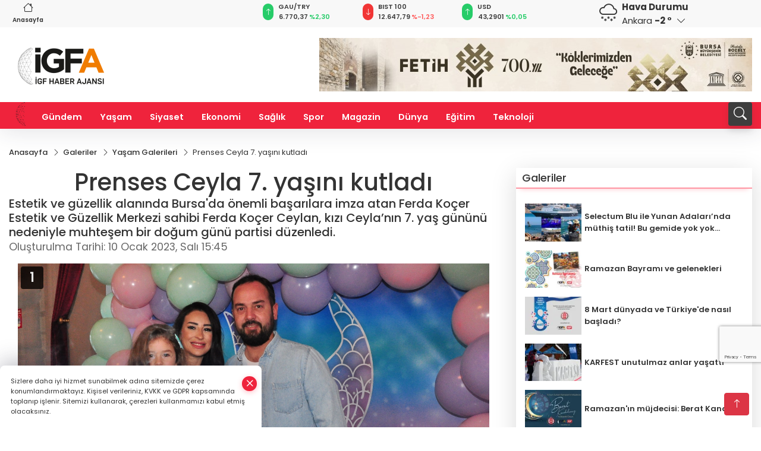

--- FILE ---
content_type: text/html; charset=utf-8
request_url: https://www.google.com/recaptcha/api2/anchor?ar=1&k=6LcprPArAAAAACwA_lapgcz-idDgPXfHSSts-1X7&co=aHR0cHM6Ly93d3cuaWdmaGFiZXIuY29tOjQ0Mw..&hl=en&v=PoyoqOPhxBO7pBk68S4YbpHZ&size=invisible&anchor-ms=20000&execute-ms=30000&cb=xj9krh6hr4b9
body_size: 48540
content:
<!DOCTYPE HTML><html dir="ltr" lang="en"><head><meta http-equiv="Content-Type" content="text/html; charset=UTF-8">
<meta http-equiv="X-UA-Compatible" content="IE=edge">
<title>reCAPTCHA</title>
<style type="text/css">
/* cyrillic-ext */
@font-face {
  font-family: 'Roboto';
  font-style: normal;
  font-weight: 400;
  font-stretch: 100%;
  src: url(//fonts.gstatic.com/s/roboto/v48/KFO7CnqEu92Fr1ME7kSn66aGLdTylUAMa3GUBHMdazTgWw.woff2) format('woff2');
  unicode-range: U+0460-052F, U+1C80-1C8A, U+20B4, U+2DE0-2DFF, U+A640-A69F, U+FE2E-FE2F;
}
/* cyrillic */
@font-face {
  font-family: 'Roboto';
  font-style: normal;
  font-weight: 400;
  font-stretch: 100%;
  src: url(//fonts.gstatic.com/s/roboto/v48/KFO7CnqEu92Fr1ME7kSn66aGLdTylUAMa3iUBHMdazTgWw.woff2) format('woff2');
  unicode-range: U+0301, U+0400-045F, U+0490-0491, U+04B0-04B1, U+2116;
}
/* greek-ext */
@font-face {
  font-family: 'Roboto';
  font-style: normal;
  font-weight: 400;
  font-stretch: 100%;
  src: url(//fonts.gstatic.com/s/roboto/v48/KFO7CnqEu92Fr1ME7kSn66aGLdTylUAMa3CUBHMdazTgWw.woff2) format('woff2');
  unicode-range: U+1F00-1FFF;
}
/* greek */
@font-face {
  font-family: 'Roboto';
  font-style: normal;
  font-weight: 400;
  font-stretch: 100%;
  src: url(//fonts.gstatic.com/s/roboto/v48/KFO7CnqEu92Fr1ME7kSn66aGLdTylUAMa3-UBHMdazTgWw.woff2) format('woff2');
  unicode-range: U+0370-0377, U+037A-037F, U+0384-038A, U+038C, U+038E-03A1, U+03A3-03FF;
}
/* math */
@font-face {
  font-family: 'Roboto';
  font-style: normal;
  font-weight: 400;
  font-stretch: 100%;
  src: url(//fonts.gstatic.com/s/roboto/v48/KFO7CnqEu92Fr1ME7kSn66aGLdTylUAMawCUBHMdazTgWw.woff2) format('woff2');
  unicode-range: U+0302-0303, U+0305, U+0307-0308, U+0310, U+0312, U+0315, U+031A, U+0326-0327, U+032C, U+032F-0330, U+0332-0333, U+0338, U+033A, U+0346, U+034D, U+0391-03A1, U+03A3-03A9, U+03B1-03C9, U+03D1, U+03D5-03D6, U+03F0-03F1, U+03F4-03F5, U+2016-2017, U+2034-2038, U+203C, U+2040, U+2043, U+2047, U+2050, U+2057, U+205F, U+2070-2071, U+2074-208E, U+2090-209C, U+20D0-20DC, U+20E1, U+20E5-20EF, U+2100-2112, U+2114-2115, U+2117-2121, U+2123-214F, U+2190, U+2192, U+2194-21AE, U+21B0-21E5, U+21F1-21F2, U+21F4-2211, U+2213-2214, U+2216-22FF, U+2308-230B, U+2310, U+2319, U+231C-2321, U+2336-237A, U+237C, U+2395, U+239B-23B7, U+23D0, U+23DC-23E1, U+2474-2475, U+25AF, U+25B3, U+25B7, U+25BD, U+25C1, U+25CA, U+25CC, U+25FB, U+266D-266F, U+27C0-27FF, U+2900-2AFF, U+2B0E-2B11, U+2B30-2B4C, U+2BFE, U+3030, U+FF5B, U+FF5D, U+1D400-1D7FF, U+1EE00-1EEFF;
}
/* symbols */
@font-face {
  font-family: 'Roboto';
  font-style: normal;
  font-weight: 400;
  font-stretch: 100%;
  src: url(//fonts.gstatic.com/s/roboto/v48/KFO7CnqEu92Fr1ME7kSn66aGLdTylUAMaxKUBHMdazTgWw.woff2) format('woff2');
  unicode-range: U+0001-000C, U+000E-001F, U+007F-009F, U+20DD-20E0, U+20E2-20E4, U+2150-218F, U+2190, U+2192, U+2194-2199, U+21AF, U+21E6-21F0, U+21F3, U+2218-2219, U+2299, U+22C4-22C6, U+2300-243F, U+2440-244A, U+2460-24FF, U+25A0-27BF, U+2800-28FF, U+2921-2922, U+2981, U+29BF, U+29EB, U+2B00-2BFF, U+4DC0-4DFF, U+FFF9-FFFB, U+10140-1018E, U+10190-1019C, U+101A0, U+101D0-101FD, U+102E0-102FB, U+10E60-10E7E, U+1D2C0-1D2D3, U+1D2E0-1D37F, U+1F000-1F0FF, U+1F100-1F1AD, U+1F1E6-1F1FF, U+1F30D-1F30F, U+1F315, U+1F31C, U+1F31E, U+1F320-1F32C, U+1F336, U+1F378, U+1F37D, U+1F382, U+1F393-1F39F, U+1F3A7-1F3A8, U+1F3AC-1F3AF, U+1F3C2, U+1F3C4-1F3C6, U+1F3CA-1F3CE, U+1F3D4-1F3E0, U+1F3ED, U+1F3F1-1F3F3, U+1F3F5-1F3F7, U+1F408, U+1F415, U+1F41F, U+1F426, U+1F43F, U+1F441-1F442, U+1F444, U+1F446-1F449, U+1F44C-1F44E, U+1F453, U+1F46A, U+1F47D, U+1F4A3, U+1F4B0, U+1F4B3, U+1F4B9, U+1F4BB, U+1F4BF, U+1F4C8-1F4CB, U+1F4D6, U+1F4DA, U+1F4DF, U+1F4E3-1F4E6, U+1F4EA-1F4ED, U+1F4F7, U+1F4F9-1F4FB, U+1F4FD-1F4FE, U+1F503, U+1F507-1F50B, U+1F50D, U+1F512-1F513, U+1F53E-1F54A, U+1F54F-1F5FA, U+1F610, U+1F650-1F67F, U+1F687, U+1F68D, U+1F691, U+1F694, U+1F698, U+1F6AD, U+1F6B2, U+1F6B9-1F6BA, U+1F6BC, U+1F6C6-1F6CF, U+1F6D3-1F6D7, U+1F6E0-1F6EA, U+1F6F0-1F6F3, U+1F6F7-1F6FC, U+1F700-1F7FF, U+1F800-1F80B, U+1F810-1F847, U+1F850-1F859, U+1F860-1F887, U+1F890-1F8AD, U+1F8B0-1F8BB, U+1F8C0-1F8C1, U+1F900-1F90B, U+1F93B, U+1F946, U+1F984, U+1F996, U+1F9E9, U+1FA00-1FA6F, U+1FA70-1FA7C, U+1FA80-1FA89, U+1FA8F-1FAC6, U+1FACE-1FADC, U+1FADF-1FAE9, U+1FAF0-1FAF8, U+1FB00-1FBFF;
}
/* vietnamese */
@font-face {
  font-family: 'Roboto';
  font-style: normal;
  font-weight: 400;
  font-stretch: 100%;
  src: url(//fonts.gstatic.com/s/roboto/v48/KFO7CnqEu92Fr1ME7kSn66aGLdTylUAMa3OUBHMdazTgWw.woff2) format('woff2');
  unicode-range: U+0102-0103, U+0110-0111, U+0128-0129, U+0168-0169, U+01A0-01A1, U+01AF-01B0, U+0300-0301, U+0303-0304, U+0308-0309, U+0323, U+0329, U+1EA0-1EF9, U+20AB;
}
/* latin-ext */
@font-face {
  font-family: 'Roboto';
  font-style: normal;
  font-weight: 400;
  font-stretch: 100%;
  src: url(//fonts.gstatic.com/s/roboto/v48/KFO7CnqEu92Fr1ME7kSn66aGLdTylUAMa3KUBHMdazTgWw.woff2) format('woff2');
  unicode-range: U+0100-02BA, U+02BD-02C5, U+02C7-02CC, U+02CE-02D7, U+02DD-02FF, U+0304, U+0308, U+0329, U+1D00-1DBF, U+1E00-1E9F, U+1EF2-1EFF, U+2020, U+20A0-20AB, U+20AD-20C0, U+2113, U+2C60-2C7F, U+A720-A7FF;
}
/* latin */
@font-face {
  font-family: 'Roboto';
  font-style: normal;
  font-weight: 400;
  font-stretch: 100%;
  src: url(//fonts.gstatic.com/s/roboto/v48/KFO7CnqEu92Fr1ME7kSn66aGLdTylUAMa3yUBHMdazQ.woff2) format('woff2');
  unicode-range: U+0000-00FF, U+0131, U+0152-0153, U+02BB-02BC, U+02C6, U+02DA, U+02DC, U+0304, U+0308, U+0329, U+2000-206F, U+20AC, U+2122, U+2191, U+2193, U+2212, U+2215, U+FEFF, U+FFFD;
}
/* cyrillic-ext */
@font-face {
  font-family: 'Roboto';
  font-style: normal;
  font-weight: 500;
  font-stretch: 100%;
  src: url(//fonts.gstatic.com/s/roboto/v48/KFO7CnqEu92Fr1ME7kSn66aGLdTylUAMa3GUBHMdazTgWw.woff2) format('woff2');
  unicode-range: U+0460-052F, U+1C80-1C8A, U+20B4, U+2DE0-2DFF, U+A640-A69F, U+FE2E-FE2F;
}
/* cyrillic */
@font-face {
  font-family: 'Roboto';
  font-style: normal;
  font-weight: 500;
  font-stretch: 100%;
  src: url(//fonts.gstatic.com/s/roboto/v48/KFO7CnqEu92Fr1ME7kSn66aGLdTylUAMa3iUBHMdazTgWw.woff2) format('woff2');
  unicode-range: U+0301, U+0400-045F, U+0490-0491, U+04B0-04B1, U+2116;
}
/* greek-ext */
@font-face {
  font-family: 'Roboto';
  font-style: normal;
  font-weight: 500;
  font-stretch: 100%;
  src: url(//fonts.gstatic.com/s/roboto/v48/KFO7CnqEu92Fr1ME7kSn66aGLdTylUAMa3CUBHMdazTgWw.woff2) format('woff2');
  unicode-range: U+1F00-1FFF;
}
/* greek */
@font-face {
  font-family: 'Roboto';
  font-style: normal;
  font-weight: 500;
  font-stretch: 100%;
  src: url(//fonts.gstatic.com/s/roboto/v48/KFO7CnqEu92Fr1ME7kSn66aGLdTylUAMa3-UBHMdazTgWw.woff2) format('woff2');
  unicode-range: U+0370-0377, U+037A-037F, U+0384-038A, U+038C, U+038E-03A1, U+03A3-03FF;
}
/* math */
@font-face {
  font-family: 'Roboto';
  font-style: normal;
  font-weight: 500;
  font-stretch: 100%;
  src: url(//fonts.gstatic.com/s/roboto/v48/KFO7CnqEu92Fr1ME7kSn66aGLdTylUAMawCUBHMdazTgWw.woff2) format('woff2');
  unicode-range: U+0302-0303, U+0305, U+0307-0308, U+0310, U+0312, U+0315, U+031A, U+0326-0327, U+032C, U+032F-0330, U+0332-0333, U+0338, U+033A, U+0346, U+034D, U+0391-03A1, U+03A3-03A9, U+03B1-03C9, U+03D1, U+03D5-03D6, U+03F0-03F1, U+03F4-03F5, U+2016-2017, U+2034-2038, U+203C, U+2040, U+2043, U+2047, U+2050, U+2057, U+205F, U+2070-2071, U+2074-208E, U+2090-209C, U+20D0-20DC, U+20E1, U+20E5-20EF, U+2100-2112, U+2114-2115, U+2117-2121, U+2123-214F, U+2190, U+2192, U+2194-21AE, U+21B0-21E5, U+21F1-21F2, U+21F4-2211, U+2213-2214, U+2216-22FF, U+2308-230B, U+2310, U+2319, U+231C-2321, U+2336-237A, U+237C, U+2395, U+239B-23B7, U+23D0, U+23DC-23E1, U+2474-2475, U+25AF, U+25B3, U+25B7, U+25BD, U+25C1, U+25CA, U+25CC, U+25FB, U+266D-266F, U+27C0-27FF, U+2900-2AFF, U+2B0E-2B11, U+2B30-2B4C, U+2BFE, U+3030, U+FF5B, U+FF5D, U+1D400-1D7FF, U+1EE00-1EEFF;
}
/* symbols */
@font-face {
  font-family: 'Roboto';
  font-style: normal;
  font-weight: 500;
  font-stretch: 100%;
  src: url(//fonts.gstatic.com/s/roboto/v48/KFO7CnqEu92Fr1ME7kSn66aGLdTylUAMaxKUBHMdazTgWw.woff2) format('woff2');
  unicode-range: U+0001-000C, U+000E-001F, U+007F-009F, U+20DD-20E0, U+20E2-20E4, U+2150-218F, U+2190, U+2192, U+2194-2199, U+21AF, U+21E6-21F0, U+21F3, U+2218-2219, U+2299, U+22C4-22C6, U+2300-243F, U+2440-244A, U+2460-24FF, U+25A0-27BF, U+2800-28FF, U+2921-2922, U+2981, U+29BF, U+29EB, U+2B00-2BFF, U+4DC0-4DFF, U+FFF9-FFFB, U+10140-1018E, U+10190-1019C, U+101A0, U+101D0-101FD, U+102E0-102FB, U+10E60-10E7E, U+1D2C0-1D2D3, U+1D2E0-1D37F, U+1F000-1F0FF, U+1F100-1F1AD, U+1F1E6-1F1FF, U+1F30D-1F30F, U+1F315, U+1F31C, U+1F31E, U+1F320-1F32C, U+1F336, U+1F378, U+1F37D, U+1F382, U+1F393-1F39F, U+1F3A7-1F3A8, U+1F3AC-1F3AF, U+1F3C2, U+1F3C4-1F3C6, U+1F3CA-1F3CE, U+1F3D4-1F3E0, U+1F3ED, U+1F3F1-1F3F3, U+1F3F5-1F3F7, U+1F408, U+1F415, U+1F41F, U+1F426, U+1F43F, U+1F441-1F442, U+1F444, U+1F446-1F449, U+1F44C-1F44E, U+1F453, U+1F46A, U+1F47D, U+1F4A3, U+1F4B0, U+1F4B3, U+1F4B9, U+1F4BB, U+1F4BF, U+1F4C8-1F4CB, U+1F4D6, U+1F4DA, U+1F4DF, U+1F4E3-1F4E6, U+1F4EA-1F4ED, U+1F4F7, U+1F4F9-1F4FB, U+1F4FD-1F4FE, U+1F503, U+1F507-1F50B, U+1F50D, U+1F512-1F513, U+1F53E-1F54A, U+1F54F-1F5FA, U+1F610, U+1F650-1F67F, U+1F687, U+1F68D, U+1F691, U+1F694, U+1F698, U+1F6AD, U+1F6B2, U+1F6B9-1F6BA, U+1F6BC, U+1F6C6-1F6CF, U+1F6D3-1F6D7, U+1F6E0-1F6EA, U+1F6F0-1F6F3, U+1F6F7-1F6FC, U+1F700-1F7FF, U+1F800-1F80B, U+1F810-1F847, U+1F850-1F859, U+1F860-1F887, U+1F890-1F8AD, U+1F8B0-1F8BB, U+1F8C0-1F8C1, U+1F900-1F90B, U+1F93B, U+1F946, U+1F984, U+1F996, U+1F9E9, U+1FA00-1FA6F, U+1FA70-1FA7C, U+1FA80-1FA89, U+1FA8F-1FAC6, U+1FACE-1FADC, U+1FADF-1FAE9, U+1FAF0-1FAF8, U+1FB00-1FBFF;
}
/* vietnamese */
@font-face {
  font-family: 'Roboto';
  font-style: normal;
  font-weight: 500;
  font-stretch: 100%;
  src: url(//fonts.gstatic.com/s/roboto/v48/KFO7CnqEu92Fr1ME7kSn66aGLdTylUAMa3OUBHMdazTgWw.woff2) format('woff2');
  unicode-range: U+0102-0103, U+0110-0111, U+0128-0129, U+0168-0169, U+01A0-01A1, U+01AF-01B0, U+0300-0301, U+0303-0304, U+0308-0309, U+0323, U+0329, U+1EA0-1EF9, U+20AB;
}
/* latin-ext */
@font-face {
  font-family: 'Roboto';
  font-style: normal;
  font-weight: 500;
  font-stretch: 100%;
  src: url(//fonts.gstatic.com/s/roboto/v48/KFO7CnqEu92Fr1ME7kSn66aGLdTylUAMa3KUBHMdazTgWw.woff2) format('woff2');
  unicode-range: U+0100-02BA, U+02BD-02C5, U+02C7-02CC, U+02CE-02D7, U+02DD-02FF, U+0304, U+0308, U+0329, U+1D00-1DBF, U+1E00-1E9F, U+1EF2-1EFF, U+2020, U+20A0-20AB, U+20AD-20C0, U+2113, U+2C60-2C7F, U+A720-A7FF;
}
/* latin */
@font-face {
  font-family: 'Roboto';
  font-style: normal;
  font-weight: 500;
  font-stretch: 100%;
  src: url(//fonts.gstatic.com/s/roboto/v48/KFO7CnqEu92Fr1ME7kSn66aGLdTylUAMa3yUBHMdazQ.woff2) format('woff2');
  unicode-range: U+0000-00FF, U+0131, U+0152-0153, U+02BB-02BC, U+02C6, U+02DA, U+02DC, U+0304, U+0308, U+0329, U+2000-206F, U+20AC, U+2122, U+2191, U+2193, U+2212, U+2215, U+FEFF, U+FFFD;
}
/* cyrillic-ext */
@font-face {
  font-family: 'Roboto';
  font-style: normal;
  font-weight: 900;
  font-stretch: 100%;
  src: url(//fonts.gstatic.com/s/roboto/v48/KFO7CnqEu92Fr1ME7kSn66aGLdTylUAMa3GUBHMdazTgWw.woff2) format('woff2');
  unicode-range: U+0460-052F, U+1C80-1C8A, U+20B4, U+2DE0-2DFF, U+A640-A69F, U+FE2E-FE2F;
}
/* cyrillic */
@font-face {
  font-family: 'Roboto';
  font-style: normal;
  font-weight: 900;
  font-stretch: 100%;
  src: url(//fonts.gstatic.com/s/roboto/v48/KFO7CnqEu92Fr1ME7kSn66aGLdTylUAMa3iUBHMdazTgWw.woff2) format('woff2');
  unicode-range: U+0301, U+0400-045F, U+0490-0491, U+04B0-04B1, U+2116;
}
/* greek-ext */
@font-face {
  font-family: 'Roboto';
  font-style: normal;
  font-weight: 900;
  font-stretch: 100%;
  src: url(//fonts.gstatic.com/s/roboto/v48/KFO7CnqEu92Fr1ME7kSn66aGLdTylUAMa3CUBHMdazTgWw.woff2) format('woff2');
  unicode-range: U+1F00-1FFF;
}
/* greek */
@font-face {
  font-family: 'Roboto';
  font-style: normal;
  font-weight: 900;
  font-stretch: 100%;
  src: url(//fonts.gstatic.com/s/roboto/v48/KFO7CnqEu92Fr1ME7kSn66aGLdTylUAMa3-UBHMdazTgWw.woff2) format('woff2');
  unicode-range: U+0370-0377, U+037A-037F, U+0384-038A, U+038C, U+038E-03A1, U+03A3-03FF;
}
/* math */
@font-face {
  font-family: 'Roboto';
  font-style: normal;
  font-weight: 900;
  font-stretch: 100%;
  src: url(//fonts.gstatic.com/s/roboto/v48/KFO7CnqEu92Fr1ME7kSn66aGLdTylUAMawCUBHMdazTgWw.woff2) format('woff2');
  unicode-range: U+0302-0303, U+0305, U+0307-0308, U+0310, U+0312, U+0315, U+031A, U+0326-0327, U+032C, U+032F-0330, U+0332-0333, U+0338, U+033A, U+0346, U+034D, U+0391-03A1, U+03A3-03A9, U+03B1-03C9, U+03D1, U+03D5-03D6, U+03F0-03F1, U+03F4-03F5, U+2016-2017, U+2034-2038, U+203C, U+2040, U+2043, U+2047, U+2050, U+2057, U+205F, U+2070-2071, U+2074-208E, U+2090-209C, U+20D0-20DC, U+20E1, U+20E5-20EF, U+2100-2112, U+2114-2115, U+2117-2121, U+2123-214F, U+2190, U+2192, U+2194-21AE, U+21B0-21E5, U+21F1-21F2, U+21F4-2211, U+2213-2214, U+2216-22FF, U+2308-230B, U+2310, U+2319, U+231C-2321, U+2336-237A, U+237C, U+2395, U+239B-23B7, U+23D0, U+23DC-23E1, U+2474-2475, U+25AF, U+25B3, U+25B7, U+25BD, U+25C1, U+25CA, U+25CC, U+25FB, U+266D-266F, U+27C0-27FF, U+2900-2AFF, U+2B0E-2B11, U+2B30-2B4C, U+2BFE, U+3030, U+FF5B, U+FF5D, U+1D400-1D7FF, U+1EE00-1EEFF;
}
/* symbols */
@font-face {
  font-family: 'Roboto';
  font-style: normal;
  font-weight: 900;
  font-stretch: 100%;
  src: url(//fonts.gstatic.com/s/roboto/v48/KFO7CnqEu92Fr1ME7kSn66aGLdTylUAMaxKUBHMdazTgWw.woff2) format('woff2');
  unicode-range: U+0001-000C, U+000E-001F, U+007F-009F, U+20DD-20E0, U+20E2-20E4, U+2150-218F, U+2190, U+2192, U+2194-2199, U+21AF, U+21E6-21F0, U+21F3, U+2218-2219, U+2299, U+22C4-22C6, U+2300-243F, U+2440-244A, U+2460-24FF, U+25A0-27BF, U+2800-28FF, U+2921-2922, U+2981, U+29BF, U+29EB, U+2B00-2BFF, U+4DC0-4DFF, U+FFF9-FFFB, U+10140-1018E, U+10190-1019C, U+101A0, U+101D0-101FD, U+102E0-102FB, U+10E60-10E7E, U+1D2C0-1D2D3, U+1D2E0-1D37F, U+1F000-1F0FF, U+1F100-1F1AD, U+1F1E6-1F1FF, U+1F30D-1F30F, U+1F315, U+1F31C, U+1F31E, U+1F320-1F32C, U+1F336, U+1F378, U+1F37D, U+1F382, U+1F393-1F39F, U+1F3A7-1F3A8, U+1F3AC-1F3AF, U+1F3C2, U+1F3C4-1F3C6, U+1F3CA-1F3CE, U+1F3D4-1F3E0, U+1F3ED, U+1F3F1-1F3F3, U+1F3F5-1F3F7, U+1F408, U+1F415, U+1F41F, U+1F426, U+1F43F, U+1F441-1F442, U+1F444, U+1F446-1F449, U+1F44C-1F44E, U+1F453, U+1F46A, U+1F47D, U+1F4A3, U+1F4B0, U+1F4B3, U+1F4B9, U+1F4BB, U+1F4BF, U+1F4C8-1F4CB, U+1F4D6, U+1F4DA, U+1F4DF, U+1F4E3-1F4E6, U+1F4EA-1F4ED, U+1F4F7, U+1F4F9-1F4FB, U+1F4FD-1F4FE, U+1F503, U+1F507-1F50B, U+1F50D, U+1F512-1F513, U+1F53E-1F54A, U+1F54F-1F5FA, U+1F610, U+1F650-1F67F, U+1F687, U+1F68D, U+1F691, U+1F694, U+1F698, U+1F6AD, U+1F6B2, U+1F6B9-1F6BA, U+1F6BC, U+1F6C6-1F6CF, U+1F6D3-1F6D7, U+1F6E0-1F6EA, U+1F6F0-1F6F3, U+1F6F7-1F6FC, U+1F700-1F7FF, U+1F800-1F80B, U+1F810-1F847, U+1F850-1F859, U+1F860-1F887, U+1F890-1F8AD, U+1F8B0-1F8BB, U+1F8C0-1F8C1, U+1F900-1F90B, U+1F93B, U+1F946, U+1F984, U+1F996, U+1F9E9, U+1FA00-1FA6F, U+1FA70-1FA7C, U+1FA80-1FA89, U+1FA8F-1FAC6, U+1FACE-1FADC, U+1FADF-1FAE9, U+1FAF0-1FAF8, U+1FB00-1FBFF;
}
/* vietnamese */
@font-face {
  font-family: 'Roboto';
  font-style: normal;
  font-weight: 900;
  font-stretch: 100%;
  src: url(//fonts.gstatic.com/s/roboto/v48/KFO7CnqEu92Fr1ME7kSn66aGLdTylUAMa3OUBHMdazTgWw.woff2) format('woff2');
  unicode-range: U+0102-0103, U+0110-0111, U+0128-0129, U+0168-0169, U+01A0-01A1, U+01AF-01B0, U+0300-0301, U+0303-0304, U+0308-0309, U+0323, U+0329, U+1EA0-1EF9, U+20AB;
}
/* latin-ext */
@font-face {
  font-family: 'Roboto';
  font-style: normal;
  font-weight: 900;
  font-stretch: 100%;
  src: url(//fonts.gstatic.com/s/roboto/v48/KFO7CnqEu92Fr1ME7kSn66aGLdTylUAMa3KUBHMdazTgWw.woff2) format('woff2');
  unicode-range: U+0100-02BA, U+02BD-02C5, U+02C7-02CC, U+02CE-02D7, U+02DD-02FF, U+0304, U+0308, U+0329, U+1D00-1DBF, U+1E00-1E9F, U+1EF2-1EFF, U+2020, U+20A0-20AB, U+20AD-20C0, U+2113, U+2C60-2C7F, U+A720-A7FF;
}
/* latin */
@font-face {
  font-family: 'Roboto';
  font-style: normal;
  font-weight: 900;
  font-stretch: 100%;
  src: url(//fonts.gstatic.com/s/roboto/v48/KFO7CnqEu92Fr1ME7kSn66aGLdTylUAMa3yUBHMdazQ.woff2) format('woff2');
  unicode-range: U+0000-00FF, U+0131, U+0152-0153, U+02BB-02BC, U+02C6, U+02DA, U+02DC, U+0304, U+0308, U+0329, U+2000-206F, U+20AC, U+2122, U+2191, U+2193, U+2212, U+2215, U+FEFF, U+FFFD;
}

</style>
<link rel="stylesheet" type="text/css" href="https://www.gstatic.com/recaptcha/releases/PoyoqOPhxBO7pBk68S4YbpHZ/styles__ltr.css">
<script nonce="WXkAyOIyJ_aaEQnnChwScg" type="text/javascript">window['__recaptcha_api'] = 'https://www.google.com/recaptcha/api2/';</script>
<script type="text/javascript" src="https://www.gstatic.com/recaptcha/releases/PoyoqOPhxBO7pBk68S4YbpHZ/recaptcha__en.js" nonce="WXkAyOIyJ_aaEQnnChwScg">
      
    </script></head>
<body><div id="rc-anchor-alert" class="rc-anchor-alert"></div>
<input type="hidden" id="recaptcha-token" value="[base64]">
<script type="text/javascript" nonce="WXkAyOIyJ_aaEQnnChwScg">
      recaptcha.anchor.Main.init("[\x22ainput\x22,[\x22bgdata\x22,\x22\x22,\[base64]/[base64]/[base64]/bmV3IHJbeF0oY1swXSk6RT09Mj9uZXcgclt4XShjWzBdLGNbMV0pOkU9PTM/bmV3IHJbeF0oY1swXSxjWzFdLGNbMl0pOkU9PTQ/[base64]/[base64]/[base64]/[base64]/[base64]/[base64]/[base64]/[base64]\x22,\[base64]\\u003d\\u003d\x22,\x22w5zDo2/[base64]/wqjDkSF2cQsVfcOLwqsFwoLCk8KUaMONwrXCocKjwrfCksOhNSoRLsKMBsK2YxgKMXvCsiNwwo0JWV7Dp8K4GcOgf8Kbwrc2wqDCojBvw5/[base64]/WTx0WMOGw4w+BCfCscOBBcOXw54JcHTDhBfCm2XCocKxwoDDk2N/VG0Hw4dpJgzDjQt1wr0+F8KIw7nDhUTCn8OHw7Flwp7CncK3QsKgYVXCgsOHw4PDm8OgcMOqw6PCkcKFw7cXwrQzwqVxwo/[base64]/CpCbCknHCkFfDosK8Dw8Sw4NIw4QYAsK9e8KSNx1+JBzCoj/DkRnDhUzDvGbDhMKDwoFfwofCsMKtHHTDjCrCm8KmMzTCm3vDtsKtw7kQLMKBEG0pw4PCgFnDrQzDrcKkY8OhwqfDgy8GTlnCsjPDi0jCjjIAcRrChcOmwr87w5TDrMKSbQ/[base64]/eigmw5YxwrrDtMO1w5MmKiUzGz8PwpHDg0HCqlc0bcK6JgbDrMObSQjDhDfDoMKoch0kRsKFwo/[base64]/CgTxkG3rCrAwWbXbDmjQJw5vCmsOlOsO4wo7CmMKbPMKeM8Knw5xXw7V/wpDCvDbChBsxwqPCtjFpwp3CnQ7Ds8OEEcOzQHdGJsOICRE9wqnCpcO6w615R8KEZUDCuRXDqxrCvMK8BA5/U8Ozw6HCnSvChsOTwpfDmX99WEnCnsOZw4bCscOJwrbCjT1swpPDn8OZwr1tw5ANw7gnMH0DwpnDq8KgCSTCu8OUZR/DpmzDt8OAKGN8woEpwrRPw6V1w73Doykxw54aE8O5w4Ykwp3DvCNIb8O9wpDDgsOoCMOBeC50XU81WgbCqsOMHsOcB8Oyw5APZMOCFsOdX8KqK8KKwoTCuQXDqQtSbSLCkcK0ehzDocK6w7jCrMOVeCrDqMOKXgV0Y3zDlkFGwq7CnsKOZcO2S8O0w5vDhTjCjlZjw6/[base64]/J3VJwqAmwoRJDzTCqsOFw67DhSMyw6JEUsORw7vDhMKVfB1zw5rCqmnDigzDrMK1eTwUwrnDqUBaw7jCjS9VXVDDncOwwpgLwrnCpsO/wrkfwqo0A8Odw5jCs0HClsO/[base64]/d8K5e8KZw7fCu8OSwpA8IcOswp7DoWfCtsO5wqPCk8OOG0krEV3DjFDDhxcUNcKmMyHDicO2w50/NzcDwr7CgMKMaDPDvl5ww7LCiDR5esO2W8OBw5ZWwq55SS46w5bCpyfCosKnBXBOTkYLDiXDt8OvVQnCgW3ClEs6d8OBw5bChMKNOxpnw6wowo7CrREZYhrCuDoawplYwqhndxMlHMOYwpLCj8KawrN9w5rDq8KsDg3CmMOkw5BkwpXClSvCrcOaBz7Ct8Ouw6dcw5Y/[base64]/DtTElwrbDtcOgGivCrQLDp8O9OMKYbsKgXsOQwo7CukAZw7VDwrbDjnTDgcOEAcOWw4/ChsKxw7hVwp1iwpgubxLCv8K6CMKPEcOMf1PDg13DhMKew47DrEcKwpdDw7fDuMOgwrNbworCu8KaaMK0V8KvI8KndWzDuXcmwonDr0dAVG7ClcOSRUd3OMOYIsKGwrZwT1vDq8KxOcO3KDbDp3fCosK/w77CmkpRwrggwp9xwp/DgArCtcOPPzJ5wrc8wq3DhMK6w7bCgMO8w7RWwozDjsKZw4nDgcO1w6jDjBDDlE5gKh4FwofDpcOcw5skRno4fBTCnzsaZcOsw7wGw5bCgcKdw7XDucOswrwWw4oBFcOawo4WwpZKI8OkwqLCj3nCkMO/[base64]/CssK6wrTCjmHDt8OBw6jDs8ORwqxNwq9AEsKYw5TDuMKDIMO9EMOHwrbCoMOcHk/[base64]/CnsO1AcOpbA/[base64]/CgcODwpTCvgTDsWnDiMORwoNUJMK4w7Ecw4XCmE9Dwq5UJQ7CpQfDjcKKwqIJMUHCqw3DtcKnSQ7DnA8HKUYYwpUYJcKzw4/[base64]/Ck8K3WXVUXMOXWDl/wp/DuMKzwofCnsKmQ8O7EQJwYFYuVUdtS8OMbMKMwp/CgsKkwo0kw7jCsMOrw7drQ8OrMcOQdMKMwosvw5HClsK5w6HDqsOzw6IIK2PDuV3Ch8OODlrCo8KQw73DthXDhmfCtsKiwqZZKcO2UsOnwoXCpCbDsA9awoHDmMONa8OYw7LDhcO0w5xWG8Obw5TDk8OQB8KZwoJacsKjLRnDkcK/wpDDhzUMwqbDtcKBZm3DiVfDhcKKw4tSw4x7LsKjw5AlUsOSeQjCnsKcFA/Ckm/Dix5rbcOpaEXDr2zCrznCrV7CnTzCrz0La8KnSsKGwp/DqMKPwp7Chi/CnVfDs0bDicOmw4wDb07DsmfCp0jCoMKQG8Krw45pwopwRcK7LTJ3w7lWDQd2wpTDmcOxF8KAVwfDm1HDtMKQwqrCgnVzwrPDmWXDtwQJA07Dp0E5WjfDhcO0S8O9w64Xw4U/w70bKRF7FC/[base64]/wpHDqsO/w4AnwosfwqnCmFoWw4F1w598w44/w4Jiw4DCgMKWNkvCvGNdwp9oTy4WwqnCrcOnDMKVLUPDtMOVJMKhwrzDhsOKCsK4w5PCmcODwphkw7s/cMK9w64DwrsdWGFJb2o0BcOOZH3DjMOlVcO9acKdwrAaw6pyelwoZcOhwoLDqAk9CsK8wqPCo8OMwq3DrgsSwpvCvRldwoJpwoFEw4nDiMONwpwVLMKuM1o8RjnCpnxbw4lJe3o1w6TDj8Kvw6rCsyAjw6jCncKXIHzDn8KlwqbDnsOew7TClVLCpMK/bMOBK8KFwpXCs8Kgw47CrcKIw4rCpsKqwoR/YwMywo/DlgLCgz9UZcKiZ8K9w4vDk8OGwpQBwqbDgMOew7teb3ZVC3MPw6N3w6/ChcObesKsQgvCqcKPw4TDlcOZAcKmWcO+IcOxJ8KyaVbDpl3CtVDDi0PCnsKEFyzDkA3DpcKnw69xwrfDkw0twrbCscOzOsKcaGwUYU8xwptVVcKlw7rDiiAEcsKRwrwTwqt+NkrCkVB/Lz8gHjnDt15BamPDgirDkWRew6/DjWxzw7jDqcKJF1llwr3ChMKQw6xBw7VNwqVxXMOTw7vCqDDDqljCuXV9w7rCjGjDo8Kdw4E2wp1sGcKewpbDj8KYwpBxwp1aw57Dlj/DgR12fmrCtMOPw6/Dg8KoL8OqwrzDpXjDu8KtdcOGJix8w5PChcKLOQo8MMKEQBlFwpAawp5awoMfZ8KnG37CrcO5wqIHScKvcWl+w6wHwoLChBlDU8ObD1DCr8KlaX/DhMODTx9PwpUXw7pFbcOqw6/CgMOBf8O8XStYwq7Do8KAwq4vcsKTw40Rw7HDkH0kRMOzKA7DisOrLijCkzPDtmjCqcOowqnDu8K0DiPCvsOQJQxGw4sZCTZTw5gYD0fCgRnDihYjMcKSf8Kpw6/Dg2PDn8OKw6vDpnPDg1bDtHzClcK2w7puw49cLUAWZsK7wpLCqnvCpcOQw5jCsTx/QmlndhXDiGF9w7TDn3NowrJ6CWXDm8Oqw5zDiMK9SSTCplDCucKDMcKvJmkmw7nDo8OQwpLDr1MOP8KpdcOwwpbCslTCiAPDm27Cg2bCtS5JDcK+E2p4Iw4jwpdCJMO/w6g4QMO/bhZnd2/Djh3CmcK9NFjCsQoCDcKQCWHDjcOtHXDDt8O1b8OGNiAEw6zDvMOWeSvCpsOWf17Ck2dmwoZXwoZ9wpRAwqYUwokDSyjDvFvDisOmKwEuHjDCu8OrwrcXEn/CksK4Nj3Ck2rDgMK2IsOgAcKQBcKaw5lGwofCoDrCrh3CqwN6w7/Ds8OmWAN0woFjZMOVUcOSw5dZJMOBO2xgRmBjwogxFADDkwvCvsOpKFLDq8Okw4LDv8KKNWIDwqfClsOcw4DCt0DCoBYPe2wzIcKyD8OmLsOmZ8KowrE3wpnCvMO2B8KTfDvDsztdwrE1DcKNwoPDu8K2woQiwoYfPHbCsVjCoCrDp3fCsypjwq4DCxIPEFY7w7U/XMKkwqjDhnvDpcOqEGzDqhLChzTDgHV4ZBwJbwdyw6U4D8OjbsOPw70Gb2HCr8O/[base64]/wozCiTEpK8KKw5fDiiVudmzDghURwqc9VcK9XUZie3fDsjR1w4xAwojDrwnDm1Qxwq1GCEPDtmPDisOwwoNed1XDisKBwo3CisOpw4g3d8Odf3XDuMO1FyhLw5Y/chtkYcOQLMKbCFTDqTUkQUjCtXMXw6JXNW/ChsO9KMOLwr7DuHTDjsOMw4fCocKtFTAvwqLCvsOzwqN9wp5IB8OJMMOFccK+w6hNwq7DgzPCjcOqEzbDp3DDvcKMZh7DmsOMS8Orw6HCuMODwrQWwo1xTEnDu8ONFCASwpLCsFrCvFDCn3cTLHJKwovDpgonaXvCiUPDjsO5LRFsw4gmTg46L8OZUcO9YELDvW/[base64]/[base64]/CpcKUw5otQ8OWwr/DlSTDr8OfWMOxKjnCp8O1ejfCqMKkw4F8wpfCiMO3wrMPLhjCqMObRQUHwoPDji5kwpnDiEFdLFQ8w6UOwpdGO8KnHmfChXnDucOVwq/CrQ9nw7LDpsKdw6bCscKELMOFSDHCnsKywrzDgMOOw4hyw6TCoQcvZkRew5/DrcKMEwY7S8K8w7tARmLCrsO3IEvCq0IUwpcawqFdw7ZoPjI2w6XDiMK+dGXCoTAOw7DDoSBvYcOJwqfDnMKuw4Jpw7h1VcOJK3TCvxrDqUMmTMKkwq4DwprDkCZ6wrRMTMK3w5nChcKOEi/DrXdYwp/[base64]/DlcKOwrPDlcKLwoBtTgEdLBl2TWEpPsO4wofCgBzDiHg/wrd8w6XDmcK2w449w7PCrMKJeA8Aw4AqbsKLfAfDucO/JcKJTBt3w5zDqCTDisKmbUM7FMOIwq7DkkUOwp7DscObw6h+w53CkA5ULMK1VMOnHH/DisKoQklewpoTfcO5HBjDpXduwqEbwqI2woN6FAzClhDCoHbDtwrDuHbDg8OjVyZTWGchwrnDkkc2w6LCtMOdw6Q1wqHDncO6WGoZw65IwpVifcK3CFHCpmDDssKUSl9SH2bDkMKbVSHDtFcVw4c7w4YwPQEJFUzCgcKNdVHCiMK9d8KVasOAwocObMKcYAUVw5/Dly3DiFkQwqIJDwtYwqpAwonDvXfDtRU5Mmdew5fDhsOUw4QPwpc2McKPwqEHwrXCicKsw5PDtA/[base64]/[base64]/wpTDvcOjWMKXw489w55fLi8PJXBSw6jCg8OgeUFlM8Ozw5HChMOOwrt9w4PDnkF1IsKmw6Y8NyTCtsOuw57DmSjCpSXCnMKuwqRzR0Aqw6k6w5LCjsKIw61Kw4/Dqg45w4/Cm8O+ewRvwpdDwrQbw5B1w7wcBMOfwopHBW8lRHnCsVMcPlgnw43Cl0BlLXnDgBHDgMKYAsO3RFnCp2VtGsOtwq/[base64]/woZzKHPChTBIAUoZwpvDtQE2w4rDrMKZw7IbYidiwrDCucOnTWvDm8KzBMK4DBLDrXJKewnDhcOoVRtWWsKfCnDDlcKHIsKgey3DljUcw4/[base64]/Cn3JjXgEmw4DCnsOIw7h4wpkpworDmcKqOnXDnMK0wp5mwrEpT8OOXgfCtcO7wpvCj8OVwqHCvTwCw6LDmTYwwqI3ABzCvsKxDi1HehgTE8O9YMOKNlF4H8KQw7TDqmlrwr4fHUjDrTRdw67Cj2vDlcKcJklQw5/ColR6wpHCnwN2Q3jDiRXCnz/Cm8O3wqjCi8OzVHvDlivDkMODRxdLw47Dhldvwq94bsKcLMKqZkthwo9vV8K3KE42wpklwqfDg8KHFsOEQwbDuyTCj1LCqUTCj8OTw7fDg8KCwqZ4BcOnfS57YnkxMD/CgHnCqyfCuljDtVpZCMKoJsOCw7bCjRbCvlnCjcKMGUPDosKkC8O9wrjDvMKuSsOLG8KTw6k4FRolw6vDviTDqsKFw4HDiGzDonjDlnMYw6/CrcOQw5AUeMK+wrPCnjTDmMO5FxzDqMO3woY7fBthHcKIExFhw5d/bMOkwpLCgMKNKcOBw7DDr8KUwqrCskN2w45LwrUawpfCnsOaGkjCmXvCosK1RS4Vw4BDwpVgKsKQXRxow4DDoMKbw70MdS4bb8KSVsKuVMKPSwAVw4Efw71CWMKtZsONOMOLO8O4w4t0wpjCgsK4w7rCjVQtO8KVw7o+w6/[base64]/YsOUGAVHJcK1wqgwXcKxbsOaw5HCn8K2ZD1XEjXDpsOVQ8OFS1EDCGPDksOLSmdpBU0uwq9Uwpc+OcOYwqZGw4XDqXp+enPDqcKtw7Elw6YCAjpHw5TCqMKDS8KlTGrCqMO+w5HChMKowrnDt8KzwqXCuz/[base64]/CkGbDhkQEDSU4wqFWAXZwwrUVGMKnfsKxwqHDm1PDk8Kjw5jDrcKMwqQldiHCoxthwoslZ8Oewp7Cs35bK2LChcO8E8ONNxQDw6vCn3fCm2JuwqJyw77CvMO/azpuAXJ2aMOFdMK3b8K5w6HClMOewrI1wpMCT2TCi8ODYAIBwr3DjsKmEStvZ8KHD1TCgSkKwpMqOMOCw6wVwpJ5GHVvFUQZw6oUJsK+w7bDqQM0fyHDgcK/Tl7Cm8OSw7xmADlwNGvDi1TCiMKZwp3Dh8KXL8Oqw78Nw4DCt8OEOsO1WsOzGl9Aw7JXFMOrwptDw7zCoH7ClMKEM8KVworCp1/Dl2DCvMKnTn5twpZYcDjCng7DnRLCjcKACyZPwqzDplHCkcOHw6TDlcK7Bgk2RcOswrrCgR7Dr8Kra0Vew6VbwrLDmFnDtgVgFsOCw4LCq8OvJ17DkMKDZBXCr8OPUQjCo8OcA3XCsnlwHMOjQ8Oiwo/CtcOfwoPClnHChMObwqF6c8ODwqVMw6nCilfCuQDDg8KxJ1XCjkDCi8KoJUfDrcO/w5TCp0REA8O9cBTDu8K9RsOJJ8Osw5IcwpQtwozCucKEwqnDl8K5wr8kwqzCt8O5w6/DqGfDsVpXHjhiLTZ+w6RrIcO5wo94wqfDl1YkIU/Ck3ckw7VAwpdNwq7DtTXCiVc2w7zCqWkWwp7DninClTpvwpF0w5w0w5ZKbknCucKIVsK7woDCr8O5w59TwrdENQkSUWx3UV/CsjwzfsOJwqvCuA06Ow/DlCJkZMKjw6rDmMKdT8KXw4Jew4l/wp3DliU+w7pID09KUycLAcKABcKPwqZgw7/CtsKUwqp0UsKFwqxJVMOrwrQkPzsRwrZ4w5rCvMO6McKdwo3Dp8Omwr7CsMOjZEcgPAjCtBY+GcOowprDuBXDiC/DnAPDqMOzwph3JzPDs2PDsMKSZcOKw64/w6cRwqfCv8OKwptLdDvCiBx6ews6wqXDo8KPBsKOwpzCgSB3wpNUOBPDusKgfMOZP8KzfcKSw7DCh0l3w6vCpMKowpZiwo3CuWvDg8KeV8Kpw41bwrbCuSrCugB/[base64]/DpcOiKmNQJFg5wq3DlS9Bwrojw7o1woQPw7QXMnbCgj9XKsOCw6fCpcOrS8KfaTrDkHUyw78GwrTCpMOlY11Ew7/[base64]/Doh/[base64]/P8KUJEsuXMK1dhbCs8KSMH1Vwr0TwrpIIMOVZ8KrUw5Ww5sRw7/CtcK8NynDhsKXwpfDoG0APMOGemozYcOeDDzCksKgWcKAYcKRKlTCnCHCtcKwZw0fSApuwpE9dyZqw7nCgSvCl2fDjAXCvitgCMOgGmphw6x/wpfDh8O0w4jCmcOuShhVw6zDnHZOw40qdz9CEgLDmi3CjFLCocOnwrAVw5vDv8Ozw6NOWTkeScOAw5fCsyrDu0jCncOYfcKowpXCkmbClcK6IMKvw6BEAAAGUcOdw6d8cxDDq8OIUsKHw57DlHExUA7Cljgnwohaw6jDsSbCpCM/wo3CgMK7w5Q3wq3CoE43dMO0U2ldwoQ9PcOme2HCtMKIfy/DkUMlwotGVcKgdMOUw44/KsK+AHvDjHJJw6U6wpVICS5yb8OkZMK8wrUWWcKhTcO8O2IqwrXCjhPDocKWwopwEjgkMw9Ewr3DrsOawpTDh8K1Yj/DpkVhLsKkwogIJsO0w7DCphk2w4fCtcKOBR1XwqkEd8OvNMKXwrpEPgjDmWVYdsOWXFfCoMKJA8OeSwTDgSzDvsK1U1BUwr9Dw6rCu3bDgkvCvhjCtMKIwoXDrMKGY8OEw5l9GsOAw7EVwqg2aMOuFDbCqAMiw5/Do8Kfw7fDkmbCjUnCsjpDMsOuOMKnCC/DkMODw5dIw6UmRRDCgyPCuMKuwpvCrcKHwoPDvcKdwq3Co03DqTscBXLCpmhHw4zDlMKzLGAqViJVw4PCkMOlw5s1Z8OQZ8K1KTs/w5LDpsOewqrDjMK4XRHDm8KKw45YwqTCtEYMUMKCw749WhLCt8OwTsKjAgfDmGMPfB5BRcOgPsK2wogBU8KPwq7CnhdSw7/CocOfw5vDocKBwrzCrsKUYsKCV8Knw6hvfMKaw4ZXPcOZw5fCpsKzaMOHwok7LMK1wptqwoXCi8KSEsKSB0HDrCYtZMK/[base64]/DncK7UMKOFmPDo8K+DHDCosOcVkfCn8Kre8Ota8OJw48pw7QPwqR4wrfDpy7CqsOgfsKJw5nDuyTDgwIdKQXCuGIQJ03Cu2XCi1DDsRvDpMKxw5Fpw4bCuMOSwqw8w4YGAX8twpN2NsOVVcK1McK9woUqw5M/w4bCjjnDrMKibsKKw5DCt8KFw6prR27CgTTCmsOtwrTDmQEbdAVewoxWJMOKw7x7cMKiwrwOwpxySsORE1pGwo/Cr8K/c8Okw65OTyTCqTjCkCbCmHkmSzHCti3Dn8OWXgVaw61Ew4jCoFV9GgkRVMOdBj/CmsKlaMKfw5I0T8OSwolww6rClsOHwrwYw44zwpAAd8KkwrA6aF/[base64]/[base64]/w4PCr8KHRj3CpXbClsKpw5QDwrJZw49mUHM8BDt/wpTCjjzDpwZoYD9Ww5YDJQlnPcOHIWF1w4kxDA4kwq0JW8KUasKiUBbDjH3DusK8w6fDkWnCt8OsIzgDMULCm8Kbw57DosK4Q8OjPcOww43CsmPDjsKEB1fCiMKBHsKowqLDt8O7eSjDhwHDvH/Dv8O8X8O7aMOMa8OpwogqHsOywqHCnMOTZhDClTIPwoLCjhUDwqdbw4/DicKPw7UNDcOIwoPDh27DiGbDvsK2FhhNfcOBwoHDl8K6KDZ6w5zCp8OIw4RoGsOWw5LDlwp6w7PDnzQUwrbDtjQjwrVqHMK+wpAvw4dzdMOMZWDCvQZCecOGwqnCq8OVw6jCuMOAw4dFTh/CrMOfw6rCnRhsWMOGw6lqFsOfwoVQUsOowoHChgJKw4thwqbCvA1iKMOiwp3DrsOULcKyw5jDtsO8d8O4wrrChDNPe3AaTAbCmMOzwq1LDsOjEzdLw6zDrU7CohHDpX0Aa8K/w7VAXsK/wq0RwrDDscOzCz/[base64]/DrwnDjglNZTTClMO/w7EXSytyw7HCnEZ5wofChcKwIMO0woM5wqlOwpJ+wpRVwpvDsw3Cmm3DgTXDglXDrElJEsKeOsKJVx/DjAbDkAYqMsK5wqnCgMKOw4cIO8O7HMOnwoPCmsKMOXPCqcOPwpUfwrN8woPCusOVZxHCusKIIcKrw5XCnsK+w7kCwoZlWjLCgcKHJk7CnkbCh3AZVFdKTcOGw4/CgG9Va3fDocKfUsOSLsOcSwgOexkoUV/Dk2zDhcKNwo/Ci8KZwpc4w7PDiRjDuhjCvwHDsMOUw63DjcKhwo80wrF9PhEKMwhvw5/CnhzDoh/CkDjCmMK3PWRABE5BwqkqwodwYsKkw7Z+SHrCrsKjw6PDqMKcK8O5QsKFw7LChcKKw4bDvh/Co8KMw4jDssKQFDVowr3Cq8K3wovDhyhqw53Cg8KCw4LCoD8Lw4U+f8KyXxDCicKVw7soZ8OLLULDolt2BmJ5QMKsw7hYISfCl2jCkwpFEndqaRrDh8OSwoLCkyDClBk/NCR+wqQAL3M9wo3CjsKPwr0aw4B+w63Ci8Khwqskw7YWwovDpS7CmR7CqMKHwq/DgB/Cnn/DncOVwoQ2wo9fwpQHN8OTwpvCvgAiY8KAw7YOfcORMMOVbMKEQlJCPcKyV8KeVxd5eGcQwplaw5rDjGplZMKpBV4nwr93JHTCugHCrMOawpsqw7rCnMKTwo/DoV7Dt1l/wr40YcOvw6wRw6TCnsOnK8KRwr/[base64]/DvMO+RMOjbcKbw6tocXM/[base64]/CjsOTwrt0ccOwYSUgaSMnw4XCs2PDn8OFdMOyw5U5woAgwrQafCDDm09JKDVWc1fCjQvCosOQwq55wqnCi8OPccKHw5w1w4nDsFjDiV/CkCl0HXNmGcKgMGNjwozCn2p1LsOsw5N4BWTCo2NTw6o2w651Cy/DqRkCw53DhsKEwrJHDMKrw6MZaXnDoQJFBXBZwrnCsMKaW3g+w7TDjMKzw5/Ci8OQCMKtw4vDsMOWw49XwrfCmsKgw7ltw53DqMO/wqPCgwVHw7HDrwzDmMK/b3XCvALCmAvCrDgbOMKzPQ/[base64]/ClxrCmi8Tw7/DmQXCjMK0ezoYw69kwr4XwosEPsKUwpI0RcKVwp/CgcKuB8K/cy4Dw4PClMKbADlyGC/Cg8K7w4jDnAPDixzCtcOEMCrCjsOGw7XCq1EJdMOLw7EgTnILdcOkwoDDuAzDhl8swqdkTcKDSjNtwqTDu8OQT1kTQg/Ct8KxKHzChwbCmsKCOMOKQDhkw59+BcKawpXCk2xmMcOXZMKKOGvCl8OFwrhPwpLDuFnDrMKmwqg5cg5dw6/DicKzwrtNw7FvNMO1RD8rwqLDqsKRIGPDrTfDvSodTsORw7YGEsOucFhyw5/DqB5yVsKfTsOfwqXDv8O0CsKWwobDlVHChMOsUm8YXjwXc2jDtxPDp8KeHsK/CMOdQGbDl0QZdhYRGsOcw5waw5nDjC8VLHplJcOdwptlYzhAUw48w4tawqIrK2Z3LcKow5hxwoFvR39DGk1FLBTCkcOOP2I+wofCrsKyIsKtKVzDjSXCgA0Ba1zCu8KgWMKXQMKDwqzDnlrDljRnw4HCsw3CkMK+w6kYasODw61iwqwyw6/CtcO1wrTDlcKREcKyNRsXRMOTG3hYb8KHw7TDvArCucOtw6XCuMOHABfCtjASA8ODCzPDhMOWIsODHV/CnMOEBsOrKcObwpXDmik7woY7wrvDnMOXwoJTWVnDvsO1wrZ1SE13woRwLcOwYRPDscO5EQE+w4vDvUtWDcKeck/DqsO+w7PCuznDqlTCnsO1w5DCsGo6FsK9PkHDi2zDncKrw4kpwrTDpsOWwpUoHG7CnAcawrwiC8ODbWtTS8KqwoNyc8O/wofDkMOlHXnDrcKLw6/CuCDDi8K6w4vDu8Kdwpk5wqx0F15gwrPDuSl7b8Ojwr/CvcOhGsOtwo/DpcOzwpBPT059H8KkJcK6wrITPcOqH8OIE8OGw5DDtEXCnWjDjMK6wo/[base64]/[base64]/RMKDG8K5fcOcwpITXBvCuHvCpsKfccOJNy/DmUhuDBB4wogAw67DkMKfw4t4R8O2wpBMw5/[base64]/CmU4EX1vCgwM3w4hGwqLDuilfwpM0Qj58w6UpwrTDlMKZw4TChwx3wpIqNcK9w7V1FMKSw6PClcKOZMO/w6ZrTgQSwrHDuMK0fS7Di8Oxw7Nsw4vCgUc4woEWZMKJwr3DpsK8L8KSRyjCk1c8DEDDksKNN0jDvxTDlcKEwqnDhMOxw5w1FTPCn3TDo1gdwpI7VMKfNMOVDX7Du8KUwroowpA8XHvCpWvCs8KCFEo0ORp6GnXCv8Ocw5I/w4zDtcKLwpkABTsPIV8wV8OkCsKGw61cdsObw78vw7VDwrzDolnDoTbDnMO9d2N/w6/ClwVuwo/DkMOAw5o0w4V/CsOzwoAHA8OFw6oGw5fClcOKYMK8wpbDrcOyY8KOFsO/[base64]/wpkDD3lvw40fw67CpsOYwrFiCMKrLcOgDMKBGxPCi1HDtEMjw4zCrsOIYBFjamrDhTMlHkPCjMKoEHTCtAHDqHTCpS8cwp09NhXDiMOhX8KrwonCh8KBwoDDkFd6CMO1Xj/DqMKqwqjDjyzChSLCrcO8Z8O0asKkw6B9wofCnBZ+NF1Vw55dwrxAIWt+UghDw6xJw5FKw7XChkAUBS3CpcKhw7sMw7MXw4PDjcK4wofDvsOPT8OvZVx/wqVmwokGw5MwwokJwoPDlxjCrHfClMKBw5pvHhFnw6PCjcOkdsO+WHoZwpQcICAHTMOeQwY/QsOwIMOqwpPDjsKnBz/Ck8KLe1BKTSAJw7nCnhLDp2LDj2RhQcKoUArCqWBkHsK+CsOTD8OZwr/Dm8KfNHEAw7vDkcORw5YabQJzQGPCqSxpwq/CgsKGAHfDjF0cDAzDhg/DmMKhMV97OwrCjmB8w5kswr3CqcKfwrzDuHzDkMK4D8O2w7TCjkYMwrHCpkTDrF07VHLDvhdcwr4bH8OUw6Adw4lmwq4OwoMIw79qHsKLw44/[base64]/Cv2pLOMO9ZsORBsOBWcKuaHDDqQbDunzDs0nDjRjDj8Otw4ptwr9zwobCnsKcw4rCi2g7w5MmEcK3wpnDmsKtwqnDnxI4SMKxWMKuw6cQCCnDusOswq45BMKUasOJOhXDi8Kkw448OlVXYy/CnWfDiMOyJVjDlFx2w4LCphPDvTHCmMKaIkzCt2DCiMOIb3sZwr8Fw4AFfMKQXgRxw5/CuiTDgsKAEQzCmG7CpygFwqTDjknDl8OEwobCohtCSsKhZMKYw7FvacKtw7wSWMK0wqbCvyVdNCUhIGPDtlZHwqUcX3A7WDoSw74FwrXDhR9OdsOMckXDvB3ClQLDjMKASsOiw71DRGMPwpQfBlsnQsKhTFcgw4/[base64]/Drkl+woHDg8KYwovDp8KNwrduKDzCscKyDHAMwpXCkMKYGG8zLMODw47DkT/DpcO+cG4uwqbCpMO9E8OQbxfCqsORw4vDkMKxw7fDh0Z4w7VeeQ11w69TUlUaNnPDtsOoJWbCpkLCj1PDs8OGCFPDh8K/[base64]/Cgx4mU8KSwrfDpsKHw7bChsOdU8Kzw7nDpsKyL8OLwpvDocKlwp/Dt34zWmN2w7bCvBHDj0kmwrlYBjpZw7Q1YMOww68pwpPDgMOBAMKYFCUabVXCjcOoAzlDfMKOwq4TD8Oww4PCilY7XcO5CsOXw5/Cix7DpsOxwol4A8OFwoPDvxRLw5bDqMO7wrgzXS5Ya8O9SgDCjU8Xwrk7wrHCjS7CgBvDh8Ktw4URwp/[base64]/L8Knw5TDhFdeUsO2AMOYw4AzZMOLwoAJBFoewq48PF/CrMO8w7xwZ0zDtnRVYDbDqS0bIMO3wqHCnRIWw6vDlsKVw5okBMKgwrrDrMOwN8Kuw7/CmR3Drx4LXMK5wpkDw5h4GsKuwpcRTMKyw5PCkW9IOg7DtmI/Endqw4rCoX/DgMKZwp/DoGhxPcKefybCplHCkC7Drh3DiDvDosKOw5TChzVXwowlIMOhwpHCgk3CgcKEXMKZw6DDpQ46aVDDo8OtwrXCmW02LUzDncORfsKYw51vwpnDqMKLZ1TDjUrDrwTCg8KcwrzDo0BHSMOXFMOILcKDwpB4wrfCqTLCvsOEw7s/[base64]/[base64]/Dow3DuXgvacOZwo/CojfDrS0+wojDp8O7w4LCs8K9DnjCh8KUwoYCw7jCrsKVw7jDi1rDjcKjwpLCuwXDr8KpwqTDjTbDg8OqdTnCpMOJwrzDkH/CgS7DvSoWw6VZT8OefMOPwo/ChV3Cr8OFw6txfcKxwqLCrMKBTGMFwqHDlG/[base64]/MyvCl0/[base64]/IXvDuxEAG8KoNMOGw5UZwoHDjcKEOmTCqEkpw70Ywp/CmU1iwrVgwrc5PUzDk0RVOUQCw7DDoMKcJMKxAQrDkcOnwpg6w5/DhsOmcsK+wrJEw5AvEVQNwqAAHHPCmRXCs3jDjljDjGbCgGw0w6nClQLDtcORwo3CjS7CrcOfTgVzwptTw5c5wrTDosOKTiZXwrFqwpt+SsK6Y8ObZcO2d0pjdMKNEyrCiMOOTcKzLz1bwpLCn8O3w7/DssO/L0c7woULMkTCtFzDgcOVF8Oqwq3DmzDDmcOGw6h2w6YMwqNOwrxXw6/[base64]/[base64]/ChQTDnVgCw4HCkk0rw6PCki5wHjfDmcONw6sOw5JyJRfDlG5bwrvCqn57PDvDhsOKw5bDhCpTRcKsw4Q/w73DhsKAwpPDmMOzO8O5wqg6ecORecKqM8KeeXJ1wqTCpcKJbcK5Q0QcP8KrHGrDusO5w798aB/[base64]/DjFbChxMFVMO+w4Nvwq9vQsK1woPDkirDqiDDt8OVw7nDlVgSHhASwoHDkTUNwq/CkQ3CjHjCrm0Gw7t8a8KswoQnwoZbw7wyIcKmw4rDhsKgw61obW3Dk8OfMCsxIcKEWMOjLl3Dp8O9KsKtOS10WsKpRn/DgsKGw6TDmsO0AnHDjsKxw6bChMKwPzsowq/Cq2fCsEAXw6kMKMKowqQ/wpwEcsK1wo7ChC7CtQQ/wqnDt8KKOg7DkMOpw5cAe8KuFhPDoU/Dj8Klw6fChT3CjMOPBALDqDrDgBtqT8Kgw5snw5Rnw4hkwo1RwowAWiNzOmwQRsO/w67CjcK4R2XDo0XCpcO6woJBwp3CsMKFEzPChyJ5LMOPA8OGJjvCry81PMKwNQjCkRTDoU4cw59GbmfCsnFuw55qGT/DlXnDoMK9QgvDpX/[base64]/ChMOqw6M0wrvCisKEWMORw44RJcObw7w6LH/[base64]/CmGtkVlLDvcOuwpVNA8OHw4jDk8KxYlXCsCjDlcOqHsKlwqglwr7CrsO7wq/DpsKfZ8O9w5/Cu2M3YMOWwp3Cs8OSLnfDsBciO8OqAmIuw6zDrcOSQHbDmykCd8Kjw75oPS5FQirDq8Olw6EKSMOPBV3ClXnDoMKMw4Jawr89wpvDr0/CtU4oworCq8KwwqoWLMKne8OQMjPCgsKKOGk3wrhpIlE7Q3TChcKnwo0DdhZ0DsKtwrfCrF/Dl8Kcw4FPw5dYwobDocKgJlkYd8OoAhTCnAnDvcORw65rJ37CqsOBTlXDosKjw4I7w683wqNXHm/DlsOtLsK1e8KsYlZ/wojDqksiLATClGNgLsKoBhRswq/Co8KwHzTDisKeIMKdw6LCtsObacOywqk7wo3DiMK8McKSw4/[base64]/DqsOGwp9Fw7tqRcKVwrcbUSIsL8KxJnJeNMKTwopSw6/[base64]/CsMOuwpHCocOyDhBSw6fChz1MQgrDmU7Di20IwpdEwpnDkcOJJzkawr8NbMKuOQ7DsVQebsKnwo3DgirDucKYwrUtYSXCkA1pP33Cnkwew7/DhGFew4TDlsKgfW7DhsOowr/DimIlJ0Rkw7dXPzjCukQYw5fDssKTworDpizChsO/PUbCj1jDgVlRFF0gw4MIW8K9K8Kcw4zChQjDn3fDtmZ/d11GwrsuC8O2wqZow7EsQ1IeLsORZ17Do8OORVs/worDhDjDoEzDhTTCkkRhZE8Cw6Bow6zDiGTCokzDtMO3wp0Xwp3Ck2AbFxN4worCon4OFwd3WhvDjcOFwpc/wrQ/w5syHcKTZsKZw4MDwq0RbG/CqsOxw7FBwqLCgTMvw4EsVMKqwoTDu8KuZcKdGHnDosKUw4DDqnlEV3Nuwps7J8OPOsKkVELCiMOBw6XCi8OOWcKjPkcaQxROwp/CsX4Ww5nDjnPDmHE9wofDgcOEw4/CiT3DrcK6WVRTT8O2w6DDuGQLw73DscObwpDDusKZDGzCqSJndhYZclHDs2zCuzTCiGYVw7YJw6LDo8K+QFcqwpTDncOVwr1lR3XDvcKqWMOjS8OyFMKywp9nDmI6w5YXw4DDhl3DpcKMWMKEw6rDmsK0w5XDnyxnaUk1wpgFE8KDw7lyegHDh0bCisKww73CosK/w5XChMOkPz/Do8OhwrvDlmHDosOnKHTDoMO/[base64]/[base64]/CtnbCqT7DrCwIw7JKw4jCi1TCgBVmbMKFIBArw6PCusKrL1zCgRfChMOSw7xcw7sRw7ocXQjCmRjCgcKCw6t2wpokd2wfw44BZMOETcO2UcOvwqBxw5zCnS8iw47DmsKnWhLCm8KJw7sswoLCgMK6F8OkbkHDpAXDhTnCsF/[base64]/KsOIwpfDsFfDvCLCsX3DlQV4C8Kfw7krwoROw58FwqhjwqDChyDDkHY1IkdtTTbDlMOhasOgXWHChsKDw7Z2IyU3IsKhwo1ZLXkowpsAasKxw5M7JlfDpGbCsMKaw7RfSsKDNMOQwp3CqcKxwqg4CsOeeMOhZ8KDw7YUWsOnOBR9DsOtIk/ClMOAw6AAT8ObOQ7DpcKjwr7Dm8KTwrFuVl5YKktawqfCpiAywrA5OXTDggY\\u003d\x22],null,[\x22conf\x22,null,\x226LcprPArAAAAACwA_lapgcz-idDgPXfHSSts-1X7\x22,0,null,null,null,1,[21,125,63,73,95,87,41,43,42,83,102,105,109,121],[1017145,797],0,null,null,null,null,0,null,0,null,700,1,null,0,\[base64]/76lBhnEnQkZnOKMAhnM8xEZ\x22,0,0,null,null,1,null,0,0,null,null,null,0],\x22https://www.igfhaber.com:443\x22,null,[3,1,1],null,null,null,1,3600,[\x22https://www.google.com/intl/en/policies/privacy/\x22,\x22https://www.google.com/intl/en/policies/terms/\x22],\x22HPWirgP4UIwA6fUR4tRxmHbH9ih+a53fWzvOmzSrGaM\\u003d\x22,1,0,null,1,1768995197067,0,0,[181],null,[114],\x22RC-WLJB-tJXfKsq7g\x22,null,null,null,null,null,\x220dAFcWeA444Sl3gjVK_9I8LBv0pc1uZ7jlt4432Lmnz46EUZ73ls_FNxxrVZI9poSd7AtWC7Ja__sVydRB9o-sWW19pyQkIA2J4g\x22,1769077997013]");
    </script></body></html>

--- FILE ---
content_type: text/html; charset=utf-8
request_url: https://www.google.com/recaptcha/api2/aframe
body_size: -245
content:
<!DOCTYPE HTML><html><head><meta http-equiv="content-type" content="text/html; charset=UTF-8"></head><body><script nonce="IVWXSr2qjw4zPvlZQ_H5yQ">/** Anti-fraud and anti-abuse applications only. See google.com/recaptcha */ try{var clients={'sodar':'https://pagead2.googlesyndication.com/pagead/sodar?'};window.addEventListener("message",function(a){try{if(a.source===window.parent){var b=JSON.parse(a.data);var c=clients[b['id']];if(c){var d=document.createElement('img');d.src=c+b['params']+'&rc='+(localStorage.getItem("rc::a")?sessionStorage.getItem("rc::b"):"");window.document.body.appendChild(d);sessionStorage.setItem("rc::e",parseInt(sessionStorage.getItem("rc::e")||0)+1);localStorage.setItem("rc::h",'1768991599389');}}}catch(b){}});window.parent.postMessage("_grecaptcha_ready", "*");}catch(b){}</script></body></html>